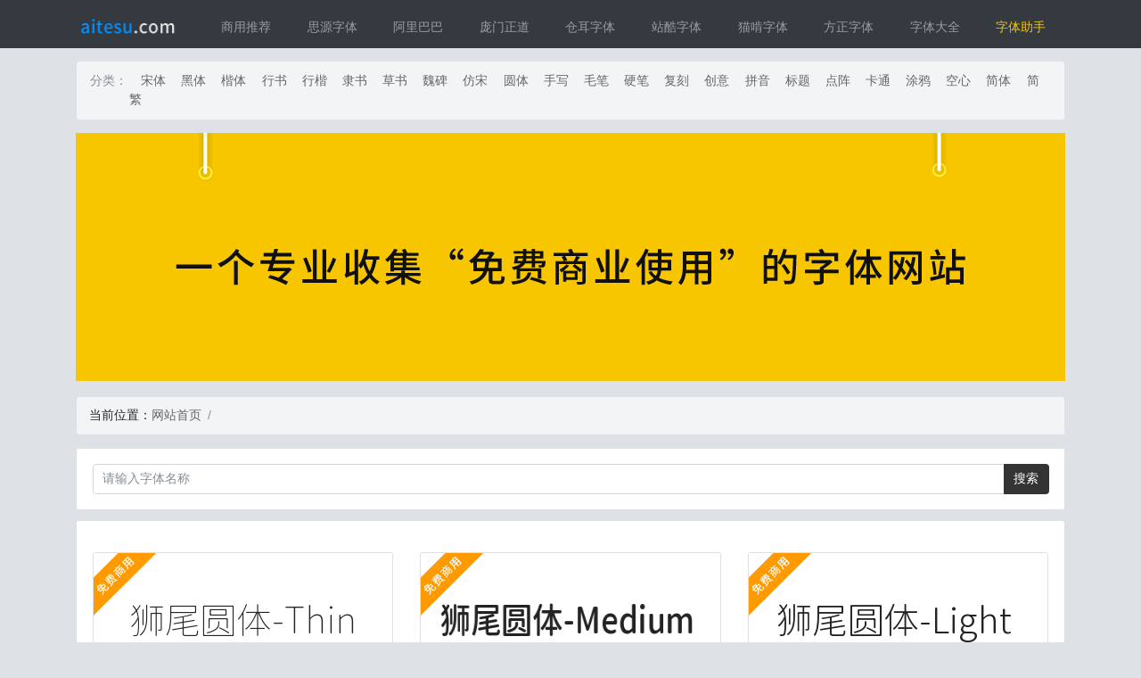

--- FILE ---
content_type: text/html; charset=utf-8
request_url: https://www.aitesu.com/tag/swei.html
body_size: 6231
content:
<!DOCTYPE html>
<html lang="zh-cn">
<head>
    <meta charset="utf-8">
    <meta name="viewport" content="width=device-width, initial-scale=1">
    <meta name="applicable-device" content="pc,mobile">
    <meta name="renderer" content="webkit">
    <meta http-equiv="X-UA-Compatible" content="IE=Edge,chrome=1">
    <title>Swei字体免费下载_商用免费字体_爱特苏字体网</title>
    <meta content="Swei,Swei字体" name="keywords" />
    <meta content="Swei字体下载，Swei相关字体大全在线分享_爱特苏字体网" name="description" />
    <link rel="stylesheet" href="/skin/css/bootstrap1.css">
    <link rel="stylesheet" href="/skin/css/bootstrap-bbs.css">
    <link rel="stylesheet" href="/skin/css/style.css">
</head>
<body>
        <header class="navbar navbar-expand-lg navbar-dark bg-dark" id="header">
        <div class="container">
            <a class="navbar-brand text-truncate" href="/" title="字体网">
                <img src="/static/assets/logo-web.png" class="logo-2" alt="字体网">
            </a>
            <button class="navbar-toggler" type="button" data-toggle="collapse" data-target="#nav" aria-controls="navbar_collapse" aria-expanded="false" aria-label="展开菜单">
                <span class="navbar-toggler-icon"></span>
            </button>
            <div class="collapse navbar-collapse" id="nav">
                <ul class="navbar-nav mr-auto">
                                       <li class="nav-item">
                        <a class="nav-link" href="/list-mianfeiziti.html" target="_blank" title="商用推荐"><i class="icon-circle-o d-md-none"></i> 商用推荐</a>
                    </li>
                                        <li class="nav-item">
                        <a class="nav-link" href="/tag/siyuan.html" target="_blank" title="思源字体"><i class="icon-circle-o d-md-none"></i> 思源字体</a>
                    </li>
                                        <li class="nav-item">
                        <a class="nav-link" href="/tag/alibaba.html" target="_blank" title="阿里巴巴"><i class="icon-circle-o d-md-none"></i> 阿里巴巴</a>
                    </li>
                                        <li class="nav-item">
                        <a class="nav-link" href="/tag/pangmenzhengdao.html" target="_blank" title="庞门正道"><i class="icon-circle-o d-md-none"></i> 庞门正道</a>
                    </li>
                                        <li class="nav-item">
                        <a class="nav-link" href="/tag/canger.html" target="_blank" title="仓耳字体"><i class="icon-circle-o d-md-none"></i> 仓耳字体</a>
                    </li>
                                        <li class="nav-item">
                        <a class="nav-link" href="/tag/zhanku.html" target="_blank" title="站酷字体"><i class="icon-circle-o d-md-none"></i> 站酷字体</a>
                    </li>
                                        <li class="nav-item">
                        <a class="nav-link" href="/tag/maoken.html" target="_blank" title="猫啃字体"><i class="icon-circle-o d-md-none"></i> 猫啃字体</a>
                    </li>
                                        <li class="nav-item">
                        <a class="nav-link" href="/tag/fangzheng.html" target="_blank" title="方正字体"><i class="icon-circle-o d-md-none"></i> 方正字体</a>
                    </li>
                                        <li class="nav-item">
                        <a class="nav-link" href="/search/news/page-1.html" target="_blank" title="字体大全"><i class="icon-circle-o d-md-none"></i> 字体大全</a>
                    </li>
                                        <li class="nav-item">
                        <a  style="color: #f7c601;" class="nav-link" href="https://ifonts.com/promotion/index2?from=zku" target="_blank" title="字体助手"><i class="icon-circle-o d-md-none"></i>字体助手</a>
                    </li>
                </ul>
            </div>
        </div>
    </header>    <main id="body">
        <div class="container">
             <table class="breadcrumb d-none d-md-flex">
                        <tr>
                            <td class="text-muted text-nowrap" align="right" valign="top" style="font-size: 1rem;">
                                分类：
                            </td>
                            <td>
                                <a style="margin-left: 0.94rem;" href="/tag/songti.html" target="_blank" title="宋体">宋体</a>
                                <a style="margin-left: 0.94rem;" href="/tag/heiti.html" target="_blank" title="黑体">黑体</a>
                                <a style="margin-left: 0.94rem;" href="/tag/kaiti.html" target="_blank" title="楷体">楷体</a>
                                <a style="margin-left: 0.94rem;" href="/tag/xingshu.html" target="_blank" title="行书">行书</a>
                                <a style="margin-left: 0.94rem;" href="/tag/xingkai.html" target="_blank" title="行楷">行楷</a>
                                <a style="margin-left: 0.94rem;" href="/tag/lishu.html" target="_blank" title="隶书">隶书</a>
                                <a style="margin-left: 0.94rem;" href="/tag/caoshu.html" target="_blank" title="草书">草书</a>
                                <a style="margin-left: 0.94rem;" href="/tag/weibei.html" target="_blank" title="魏碑">魏碑</a>
                                <a style="margin-left: 0.94rem;" href="/tag/fangsong.html" target="_blank" title="仿宋">仿宋</a>
                                <a style="margin-left: 0.94rem;" href="/tag/yuanti.html" target="_blank" title="圆体">圆体</a>
                                <a style="margin-left: 0.94rem;" href="/tag/shouxie.html" target="_blank" title="手写">手写</a>
                                <a style="margin-left: 0.94rem;" href="/tag/maobi.html" target="_blank" title="毛笔">毛笔</a>
                                <a style="margin-left: 0.94rem;" href="/tag/yingbi.html" target="_blank" title="硬笔">硬笔</a>
                                <a style="margin-left: 0.94rem;" href="/tag/fuke.html" target="_blank" title="复刻">复刻</a>
                                <a style="margin-left: 0.94rem;" href="/tag/chuangyi.html" target="_blank" title="创意">创意</a>
                                <a style="margin-left: 0.94rem;" href="/tag/pinyin.html" target="_blank" title="拼音">拼音</a>
                                <a style="margin-left: 0.94rem;" href="/tag/biaoti.html" target="_blank" title="标题">标题</a>
                                <a style="margin-left: 0.94rem;" href="/tag/dianzhen.html" target="_blank" title="点阵">点阵</a>
                                <a style="margin-left: 0.94rem;" href="/tag/katong.html" target="_blank" title="卡通">卡通</a>
                                <a style="margin-left: 0.94rem;" href="/tag/tuya.html" target="_blank" title="涂鸦">涂鸦</a>
                                <a style="margin-left: 0.94rem;" href="/tag/kongxin.html" target="_blank" title="空心">空心</a>
                                <a style="margin-left: 0.94rem;" href="/tag/jianti.html" target="_blank" title="简体">简体</a>
                                <a style="margin-left: 0.94rem;" href="/tag/jianfan.html" target="_blank" title="简繁">简繁</a>
                            </td>
                        </tr>
                    </table>
            <div class="row">
                <div class="col-lg-12 main">
                    <!--面包屑导航-->
                    <div><a href="/" title="免费字体"><img src="/skin/picture/免费字体.png" alt="免费字体" style="width: 100%;margin-bottom:10px;"></a></div>
                      <ol class="breadcrumb d-none d-md-flex">
                        当前位置：
                        <li class="breadcrumb-item">    <a href="https://www.aitesu.com/">网站首页</a> </li>  <li class="breadcrumb-item active"> <a href="/search/news/keyword--catid-1.html"></a></li>
                    </ol>
                    <!--搜索开始-->
                    <div class="card">
                        <div class="card-body">

                             <form action="https://www.aitesu.com/index.php" id="form" method="get">
                                <input type="hidden" name="s" value="news">
                                <input type="hidden" name="c" value="search">
                                <div class="input-group mb-3">
                                    <input type="text" class="form-control" placeholder="请输入字体名称" name="keyword" value="">
                                    <div class="input-group-append">
                                        <button class="btn btn-primary" type="submit" id="submit">搜索</button>
                                    </div>
                                </div>
                            </form>
                        </div>
                    </div>
                    <!--搜索结束-->
                    <div class="card card-threadlist">
                        <!--最新/排序-->
                        <div class="card-body">
                            <ul class="list-unstyled threadlist mb-0">
                                <div class="tiwulist-img row">
                                                                 <div class="col-xl-4 col-md-4 col-sm-6 col-xs-6 " data-href="/show-4518.html" data-tid="4518">
                                        <div class="card forum-card">
                                            <a href="/show-4518.html" target="_blank" rel="noopener noreferrer">
                                                <img class="card-img-top sky_adipoli" alt="狮尾圆体SC-Thin" title="狮尾圆体SC-Thin" src="/uploadfile/font/20231225/550ef84e766cac6_thumb.png" height="160">
                                            </a>
                             <div class="span1sp"></div>                                             <div class="card-block">
                                                <p class="subject font-weight-bold">
                                                     <i class="icon-top-3"></i>
                                                    <a href="/show-4518.html" target="_blank" rel="noopener noreferrer">狮尾圆体SC-Thin</a>
                                                                                           <a href="/tag/ttf.html" class="badge badge-pill badge-secondary">ttf</a>
                                                                                <a href="/tag/thin.html" class="badge badge-pill badge-secondary">Thin</a>
                                                                                <a href="/tag/yuanti.html" class="badge badge-pill badge-secondary">圆体</a>
                                                                                <a href="/tag/swei.html" class="badge badge-pill badge-secondary">Swei</a>
                                                                                <a href="/tag/shiwei.html" class="badge badge-pill badge-secondary">狮尾</a>
                                                                                <a href="/tag/jianfan.html" class="badge badge-pill badge-secondary">简繁</a>
                                                                                        </p>
                                            </div>
                                        </div>
                                    </div>
                                                              <div class="col-xl-4 col-md-4 col-sm-6 col-xs-6 " data-href="/show-4517.html" data-tid="4517">
                                        <div class="card forum-card">
                                            <a href="/show-4517.html" target="_blank" rel="noopener noreferrer">
                                                <img class="card-img-top sky_adipoli" alt="狮尾圆体SC-Medium" title="狮尾圆体SC-Medium" src="/uploadfile/font/20231225/a40055dde801_thumb.png" height="160">
                                            </a>
                             <div class="span1sp"></div>                                             <div class="card-block">
                                                <p class="subject font-weight-bold">
                                                     <i class="icon-top-3"></i>
                                                    <a href="/show-4517.html" target="_blank" rel="noopener noreferrer">狮尾圆体SC-Medium</a>
                                                                                           <a href="/tag/ttf.html" class="badge badge-pill badge-secondary">ttf</a>
                                                                                <a href="/tag/medium.html" class="badge badge-pill badge-secondary">Medium</a>
                                                                                <a href="/tag/yuanti.html" class="badge badge-pill badge-secondary">圆体</a>
                                                                                <a href="/tag/swei.html" class="badge badge-pill badge-secondary">Swei</a>
                                                                                <a href="/tag/shiwei.html" class="badge badge-pill badge-secondary">狮尾</a>
                                                                                <a href="/tag/jianfan.html" class="badge badge-pill badge-secondary">简繁</a>
                                                                                        </p>
                                            </div>
                                        </div>
                                    </div>
                                                              <div class="col-xl-4 col-md-4 col-sm-6 col-xs-6 " data-href="/show-4516.html" data-tid="4516">
                                        <div class="card forum-card">
                                            <a href="/show-4516.html" target="_blank" rel="noopener noreferrer">
                                                <img class="card-img-top sky_adipoli" alt="狮尾圆体SC-Light" title="狮尾圆体SC-Light" src="/uploadfile/font/20231225/7f50eb91b790550_thumb.png" height="160">
                                            </a>
                             <div class="span1sp"></div>                                             <div class="card-block">
                                                <p class="subject font-weight-bold">
                                                     <i class="icon-top-3"></i>
                                                    <a href="/show-4516.html" target="_blank" rel="noopener noreferrer">狮尾圆体SC-Light</a>
                                                                                           <a href="/tag/ttf.html" class="badge badge-pill badge-secondary">ttf</a>
                                                                                <a href="/tag/light.html" class="badge badge-pill badge-secondary">Light</a>
                                                                                <a href="/tag/yuanti.html" class="badge badge-pill badge-secondary">圆体</a>
                                                                                <a href="/tag/swei.html" class="badge badge-pill badge-secondary">Swei</a>
                                                                                <a href="/tag/shiwei.html" class="badge badge-pill badge-secondary">狮尾</a>
                                                                                <a href="/tag/jianfan.html" class="badge badge-pill badge-secondary">简繁</a>
                                                                                        </p>
                                            </div>
                                        </div>
                                    </div>
                                                              <div class="col-xl-4 col-md-4 col-sm-6 col-xs-6 " data-href="/show-4515.html" data-tid="4515">
                                        <div class="card forum-card">
                                            <a href="/show-4515.html" target="_blank" rel="noopener noreferrer">
                                                <img class="card-img-top sky_adipoli" alt="狮尾圆体SC-DemiLight" title="狮尾圆体SC-DemiLight" src="/uploadfile/font/20231225/1b6c9948074de76_thumb.png" height="160">
                                            </a>
                             <div class="span1sp"></div>                                             <div class="card-block">
                                                <p class="subject font-weight-bold">
                                                     <i class="icon-top-3"></i>
                                                    <a href="/show-4515.html" target="_blank" rel="noopener noreferrer">狮尾圆体SC-DemiLight</a>
                                                                                           <a href="/tag/ttf.html" class="badge badge-pill badge-secondary">ttf</a>
                                                                                <a href="/tag/demilight.html" class="badge badge-pill badge-secondary">DemiLight</a>
                                                                                <a href="/tag/yuanti.html" class="badge badge-pill badge-secondary">圆体</a>
                                                                                <a href="/tag/swei.html" class="badge badge-pill badge-secondary">Swei</a>
                                                                                <a href="/tag/shiwei.html" class="badge badge-pill badge-secondary">狮尾</a>
                                                                                <a href="/tag/jianfan.html" class="badge badge-pill badge-secondary">简繁</a>
                                                                                        </p>
                                            </div>
                                        </div>
                                    </div>
                                                              <div class="col-xl-4 col-md-4 col-sm-6 col-xs-6 " data-href="/show-4514.html" data-tid="4514">
                                        <div class="card forum-card">
                                            <a href="/show-4514.html" target="_blank" rel="noopener noreferrer">
                                                <img class="card-img-top sky_adipoli" alt="狮尾圆体SC-Bold" title="狮尾圆体SC-Bold" src="/uploadfile/font/20231225/ff16cd4c35c1382_thumb.png" height="160">
                                            </a>
                             <div class="span1sp"></div>                                             <div class="card-block">
                                                <p class="subject font-weight-bold">
                                                     <i class="icon-top-3"></i>
                                                    <a href="/show-4514.html" target="_blank" rel="noopener noreferrer">狮尾圆体SC-Bold</a>
                                                                                           <a href="/tag/ttf.html" class="badge badge-pill badge-secondary">ttf</a>
                                                                                <a href="/tag/bold.html" class="badge badge-pill badge-secondary">Bold</a>
                                                                                <a href="/tag/yuanti.html" class="badge badge-pill badge-secondary">圆体</a>
                                                                                <a href="/tag/swei.html" class="badge badge-pill badge-secondary">Swei</a>
                                                                                <a href="/tag/shiwei.html" class="badge badge-pill badge-secondary">狮尾</a>
                                                                                <a href="/tag/jianfan.html" class="badge badge-pill badge-secondary">简繁</a>
                                                                                        </p>
                                            </div>
                                        </div>
                                    </div>
                                                              <div class="col-xl-4 col-md-4 col-sm-6 col-xs-6 " data-href="/show-4513.html" data-tid="4513">
                                        <div class="card forum-card">
                                            <a href="/show-4513.html" target="_blank" rel="noopener noreferrer">
                                                <img class="card-img-top sky_adipoli" alt="狮尾圆体SC-Black" title="狮尾圆体SC-Black" src="/uploadfile/font/20231225/3136ce8c652d_thumb.png" height="160">
                                            </a>
                             <div class="span1sp"></div>                                             <div class="card-block">
                                                <p class="subject font-weight-bold">
                                                     <i class="icon-top-3"></i>
                                                    <a href="/show-4513.html" target="_blank" rel="noopener noreferrer">狮尾圆体SC-Black</a>
                                                                                           <a href="/tag/ttf.html" class="badge badge-pill badge-secondary">ttf</a>
                                                                                <a href="/tag/black.html" class="badge badge-pill badge-secondary">Black</a>
                                                                                <a href="/tag/yuanti.html" class="badge badge-pill badge-secondary">圆体</a>
                                                                                <a href="/tag/swei.html" class="badge badge-pill badge-secondary">Swei</a>
                                                                                <a href="/tag/shiwei.html" class="badge badge-pill badge-secondary">狮尾</a>
                                                                                <a href="/tag/jianfan.html" class="badge badge-pill badge-secondary">简繁</a>
                                                                                        </p>
                                            </div>
                                        </div>
                                    </div>
                                                              <div class="col-xl-4 col-md-4 col-sm-6 col-xs-6 " data-href="/show-4512.html" data-tid="4512">
                                        <div class="card forum-card">
                                            <a href="/show-4512.html" target="_blank" rel="noopener noreferrer">
                                                <img class="card-img-top sky_adipoli" alt="狮尾圆体" title="狮尾圆体" src="/uploadfile/font/20231225/8d75cbe80c971a_thumb.png" height="160">
                                            </a>
                             <div class="spansp"></div>
                                             <div class="card-block">
                                                <p class="subject font-weight-bold">
                                                     <i class="icon-top-3"></i>
                                                    <a href="/show-4512.html" target="_blank" rel="noopener noreferrer">狮尾圆体</a>
                                                                                           <a href="/tag/ttf.html" class="badge badge-pill badge-secondary">ttf</a>
                                                                                <a href="/tag/regular.html" class="badge badge-pill badge-secondary">Regular</a>
                                                                                <a href="/tag/yuanti.html" class="badge badge-pill badge-secondary">圆体</a>
                                                                                <a href="/tag/swei.html" class="badge badge-pill badge-secondary">Swei</a>
                                                                                <a href="/tag/shiwei.html" class="badge badge-pill badge-secondary">狮尾</a>
                                                                                <a href="/tag/jianfan.html" class="badge badge-pill badge-secondary">简繁</a>
                                                                                        </p>
                                            </div>
                                        </div>
                                    </div>
                                                              <div class="col-xl-4 col-md-4 col-sm-6 col-xs-6 " data-href="/show-4511.html" data-tid="4511">
                                        <div class="card forum-card">
                                            <a href="/show-4511.html" target="_blank" rel="noopener noreferrer">
                                                <img class="card-img-top sky_adipoli" alt="狮尾咏腿黑体SC-Thin" title="狮尾咏腿黑体SC-Thin" src="/uploadfile/font/20231225/f9c3cf5fa1be8dc_thumb.png" height="160">
                                            </a>
                             <div class="span1sp"></div>                                             <div class="card-block">
                                                <p class="subject font-weight-bold">
                                                     <i class="icon-top-3"></i>
                                                    <a href="/show-4511.html" target="_blank" rel="noopener noreferrer">狮尾咏腿黑体SC-Thin</a>
                                                                                           <a href="/tag/ttf.html" class="badge badge-pill badge-secondary">ttf</a>
                                                                                <a href="/tag/thin.html" class="badge badge-pill badge-secondary">Thin</a>
                                                                                <a href="/tag/shiwei.html" class="badge badge-pill badge-secondary">狮尾</a>
                                                                                <a href="/tag/yuanti.html" class="badge badge-pill badge-secondary">圆体</a>
                                                                                <a href="/tag/jianfan.html" class="badge badge-pill badge-secondary">简繁</a>
                                                                                <a href="/tag/swei.html" class="badge badge-pill badge-secondary">Swei</a>
                                                                                <a href="/tag/yongtui.html" class="badge badge-pill badge-secondary">咏腿</a>
                                                                                <a href="/tag/heiti.html" class="badge badge-pill badge-secondary">黑体</a>
                                                                                        </p>
                                            </div>
                                        </div>
                                    </div>
                                                              <div class="col-xl-4 col-md-4 col-sm-6 col-xs-6 " data-href="/show-4510.html" data-tid="4510">
                                        <div class="card forum-card">
                                            <a href="/show-4510.html" target="_blank" rel="noopener noreferrer">
                                                <img class="card-img-top sky_adipoli" alt="狮尾咏腿黑体SC-Medium" title="狮尾咏腿黑体SC-Medium" src="/uploadfile/font/20231225/f213b38d24081b3_thumb.png" height="160">
                                            </a>
                             <div class="span1sp"></div>                                             <div class="card-block">
                                                <p class="subject font-weight-bold">
                                                     <i class="icon-top-3"></i>
                                                    <a href="/show-4510.html" target="_blank" rel="noopener noreferrer">狮尾咏腿黑体SC-Medium</a>
                                                                                           <a href="/tag/ttf.html" class="badge badge-pill badge-secondary">ttf</a>
                                                                                <a href="/tag/medium.html" class="badge badge-pill badge-secondary">Medium</a>
                                                                                <a href="/tag/shiwei.html" class="badge badge-pill badge-secondary">狮尾</a>
                                                                                <a href="/tag/yuanti.html" class="badge badge-pill badge-secondary">圆体</a>
                                                                                <a href="/tag/swei.html" class="badge badge-pill badge-secondary">Swei</a>
                                                                                <a href="/tag/jianfan.html" class="badge badge-pill badge-secondary">简繁</a>
                                                                                <a href="/tag/yongtui.html" class="badge badge-pill badge-secondary">咏腿</a>
                                                                                <a href="/tag/heiti.html" class="badge badge-pill badge-secondary">黑体</a>
                                                                                        </p>
                                            </div>
                                        </div>
                                    </div>
                                                              <div class="col-xl-4 col-md-4 col-sm-6 col-xs-6 " data-href="/show-4509.html" data-tid="4509">
                                        <div class="card forum-card">
                                            <a href="/show-4509.html" target="_blank" rel="noopener noreferrer">
                                                <img class="card-img-top sky_adipoli" alt="狮尾咏腿黑体SC-Light" title="狮尾咏腿黑体SC-Light" src="/uploadfile/font/20231225/7e182da93c3a0ab_thumb.png" height="160">
                                            </a>
                             <div class="span1sp"></div>                                             <div class="card-block">
                                                <p class="subject font-weight-bold">
                                                     <i class="icon-top-3"></i>
                                                    <a href="/show-4509.html" target="_blank" rel="noopener noreferrer">狮尾咏腿黑体SC-Light</a>
                                                                                           <a href="/tag/ttf.html" class="badge badge-pill badge-secondary">ttf</a>
                                                                                <a href="/tag/light.html" class="badge badge-pill badge-secondary">Light</a>
                                                                                <a href="/tag/shiwei.html" class="badge badge-pill badge-secondary">狮尾</a>
                                                                                <a href="/tag/yuanti.html" class="badge badge-pill badge-secondary">圆体</a>
                                                                                <a href="/tag/jianfan.html" class="badge badge-pill badge-secondary">简繁</a>
                                                                                <a href="/tag/yongtui.html" class="badge badge-pill badge-secondary">咏腿</a>
                                                                                <a href="/tag/swei.html" class="badge badge-pill badge-secondary">Swei</a>
                                                                                <a href="/tag/heiti.html" class="badge badge-pill badge-secondary">黑体</a>
                                                                                        </p>
                                            </div>
                                        </div>
                                    </div>
                                                              <div class="col-xl-4 col-md-4 col-sm-6 col-xs-6 " data-href="/show-4508.html" data-tid="4508">
                                        <div class="card forum-card">
                                            <a href="/show-4508.html" target="_blank" rel="noopener noreferrer">
                                                <img class="card-img-top sky_adipoli" alt="狮尾咏腿黑体SC-DemiLight" title="狮尾咏腿黑体SC-DemiLight" src="/uploadfile/font/20231225/cac14edfd646984_thumb.png" height="160">
                                            </a>
                             <div class="span1sp"></div>                                             <div class="card-block">
                                                <p class="subject font-weight-bold">
                                                     <i class="icon-top-3"></i>
                                                    <a href="/show-4508.html" target="_blank" rel="noopener noreferrer">狮尾咏腿黑体SC-DemiLight</a>
                                                                                           <a href="/tag/ttf.html" class="badge badge-pill badge-secondary">ttf</a>
                                                                                <a href="/tag/demilight.html" class="badge badge-pill badge-secondary">DemiLight</a>
                                                                                <a href="/tag/shiwei.html" class="badge badge-pill badge-secondary">狮尾</a>
                                                                                <a href="/tag/swei.html" class="badge badge-pill badge-secondary">Swei</a>
                                                                                <a href="/tag/yuanti.html" class="badge badge-pill badge-secondary">圆体</a>
                                                                                <a href="/tag/jianfan.html" class="badge badge-pill badge-secondary">简繁</a>
                                                                                <a href="/tag/yongtui.html" class="badge badge-pill badge-secondary">咏腿</a>
                                                                                <a href="/tag/heiti.html" class="badge badge-pill badge-secondary">黑体</a>
                                                                                        </p>
                                            </div>
                                        </div>
                                    </div>
                                                              <div class="col-xl-4 col-md-4 col-sm-6 col-xs-6 " data-href="/show-4507.html" data-tid="4507">
                                        <div class="card forum-card">
                                            <a href="/show-4507.html" target="_blank" rel="noopener noreferrer">
                                                <img class="card-img-top sky_adipoli" alt="狮尾咏腿黑体SC-Bold" title="狮尾咏腿黑体SC-Bold" src="/uploadfile/font/20231225/171c8b85373e4_thumb.png" height="160">
                                            </a>
                             <div class="span1sp"></div>                                             <div class="card-block">
                                                <p class="subject font-weight-bold">
                                                     <i class="icon-top-3"></i>
                                                    <a href="/show-4507.html" target="_blank" rel="noopener noreferrer">狮尾咏腿黑体SC-Bold</a>
                                                                                           <a href="/tag/ttf.html" class="badge badge-pill badge-secondary">ttf</a>
                                                                                <a href="/tag/bold.html" class="badge badge-pill badge-secondary">Bold</a>
                                                                                <a href="/tag/shiwei.html" class="badge badge-pill badge-secondary">狮尾</a>
                                                                                <a href="/tag/swei.html" class="badge badge-pill badge-secondary">Swei</a>
                                                                                <a href="/tag/yuanti.html" class="badge badge-pill badge-secondary">圆体</a>
                                                                                <a href="/tag/jianfan.html" class="badge badge-pill badge-secondary">简繁</a>
                                                                                <a href="/tag/yongtui.html" class="badge badge-pill badge-secondary">咏腿</a>
                                                                                <a href="/tag/heiti.html" class="badge badge-pill badge-secondary">黑体</a>
                                                                                        </p>
                                            </div>
                                        </div>
                                    </div>
                                                              <div class="col-xl-4 col-md-4 col-sm-6 col-xs-6 " data-href="/show-4506.html" data-tid="4506">
                                        <div class="card forum-card">
                                            <a href="/show-4506.html" target="_blank" rel="noopener noreferrer">
                                                <img class="card-img-top sky_adipoli" alt="狮尾咏腿黑体SC-Black" title="狮尾咏腿黑体SC-Black" src="/uploadfile/font/20231225/344f58e0695fae6_thumb.png" height="160">
                                            </a>
                             <div class="span1sp"></div>                                             <div class="card-block">
                                                <p class="subject font-weight-bold">
                                                     <i class="icon-top-3"></i>
                                                    <a href="/show-4506.html" target="_blank" rel="noopener noreferrer">狮尾咏腿黑体SC-Black</a>
                                                                                           <a href="/tag/ttf.html" class="badge badge-pill badge-secondary">ttf</a>
                                                                                <a href="/tag/black.html" class="badge badge-pill badge-secondary">Black</a>
                                                                                <a href="/tag/shiwei.html" class="badge badge-pill badge-secondary">狮尾</a>
                                                                                <a href="/tag/yuanti.html" class="badge badge-pill badge-secondary">圆体</a>
                                                                                <a href="/tag/swei.html" class="badge badge-pill badge-secondary">Swei</a>
                                                                                <a href="/tag/jianfan.html" class="badge badge-pill badge-secondary">简繁</a>
                                                                                <a href="/tag/yongtui.html" class="badge badge-pill badge-secondary">咏腿</a>
                                                                                <a href="/tag/heiti.html" class="badge badge-pill badge-secondary">黑体</a>
                                                                                        </p>
                                            </div>
                                        </div>
                                    </div>
                                                              <div class="col-xl-4 col-md-4 col-sm-6 col-xs-6 " data-href="/show-4505.html" data-tid="4505">
                                        <div class="card forum-card">
                                            <a href="/show-4505.html" target="_blank" rel="noopener noreferrer">
                                                <img class="card-img-top sky_adipoli" alt="狮尾咏腿黑体" title="狮尾咏腿黑体" src="/uploadfile/font/20231225/d65bc116c0fdf2_thumb.png" height="160">
                                            </a>
                             <div class="spansp"></div>
                                             <div class="card-block">
                                                <p class="subject font-weight-bold">
                                                     <i class="icon-top-3"></i>
                                                    <a href="/show-4505.html" target="_blank" rel="noopener noreferrer">狮尾咏腿黑体</a>
                                                                                           <a href="/tag/ttf.html" class="badge badge-pill badge-secondary">ttf</a>
                                                                                <a href="/tag/regular.html" class="badge badge-pill badge-secondary">Regular</a>
                                                                                <a href="/tag/shiwei.html" class="badge badge-pill badge-secondary">狮尾</a>
                                                                                <a href="/tag/yuanti.html" class="badge badge-pill badge-secondary">圆体</a>
                                                                                <a href="/tag/swei.html" class="badge badge-pill badge-secondary">Swei</a>
                                                                                <a href="/tag/jianfan.html" class="badge badge-pill badge-secondary">简繁</a>
                                                                                <a href="/tag/yongtui.html" class="badge badge-pill badge-secondary">咏腿</a>
                                                                                <a href="/tag/heiti.html" class="badge badge-pill badge-secondary">黑体</a>
                                                                                        </p>
                                            </div>
                                        </div>
                                    </div>
                                                              <div class="col-xl-4 col-md-4 col-sm-6 col-xs-6 " data-href="/show-4504.html" data-tid="4504">
                                        <div class="card forum-card">
                                            <a href="/show-4504.html" target="_blank" rel="noopener noreferrer">
                                                <img class="card-img-top sky_adipoli" alt="狮尾咏春黑体SC-Thin" title="狮尾咏春黑体SC-Thin" src="/uploadfile/font/20231225/e24f668e4f90794_thumb.png" height="160">
                                            </a>
                             <div class="span1sp"></div>                                             <div class="card-block">
                                                <p class="subject font-weight-bold">
                                                     <i class="icon-top-3"></i>
                                                    <a href="/show-4504.html" target="_blank" rel="noopener noreferrer">狮尾咏春黑体SC-Thin</a>
                                                                                           <a href="/tag/ttf.html" class="badge badge-pill badge-secondary">ttf</a>
                                                                                <a href="/tag/thin.html" class="badge badge-pill badge-secondary">Thin</a>
                                                                                <a href="/tag/shiwei.html" class="badge badge-pill badge-secondary">狮尾</a>
                                                                                <a href="/tag/yongchun.html" class="badge badge-pill badge-secondary">咏春</a>
                                                                                <a href="/tag/swei.html" class="badge badge-pill badge-secondary">Swei</a>
                                                                                <a href="/tag/heiti.html" class="badge badge-pill badge-secondary">黑体</a>
                                                                                <a href="/tag/yuanti.html" class="badge badge-pill badge-secondary">圆体</a>
                                                                                <a href="/tag/jianfan.html" class="badge badge-pill badge-secondary">简繁</a>
                                                                                        </p>
                                            </div>
                                        </div>
                                    </div>
                                                              <div class="col-xl-4 col-md-4 col-sm-6 col-xs-6 " data-href="/show-4503.html" data-tid="4503">
                                        <div class="card forum-card">
                                            <a href="/show-4503.html" target="_blank" rel="noopener noreferrer">
                                                <img class="card-img-top sky_adipoli" alt="狮尾咏春黑体SC-Medium" title="狮尾咏春黑体SC-Medium" src="/uploadfile/font/20231225/28c5ee80657f1d2_thumb.png" height="160">
                                            </a>
                             <div class="span1sp"></div>                                             <div class="card-block">
                                                <p class="subject font-weight-bold">
                                                     <i class="icon-top-3"></i>
                                                    <a href="/show-4503.html" target="_blank" rel="noopener noreferrer">狮尾咏春黑体SC-Medium</a>
                                                                                           <a href="/tag/ttf.html" class="badge badge-pill badge-secondary">ttf</a>
                                                                                <a href="/tag/medium.html" class="badge badge-pill badge-secondary">Medium</a>
                                                                                <a href="/tag/shiwei.html" class="badge badge-pill badge-secondary">狮尾</a>
                                                                                <a href="/tag/yongchun.html" class="badge badge-pill badge-secondary">咏春</a>
                                                                                <a href="/tag/swei.html" class="badge badge-pill badge-secondary">Swei</a>
                                                                                <a href="/tag/heiti.html" class="badge badge-pill badge-secondary">黑体</a>
                                                                                <a href="/tag/yuanti.html" class="badge badge-pill badge-secondary">圆体</a>
                                                                                <a href="/tag/jianfan.html" class="badge badge-pill badge-secondary">简繁</a>
                                                                                        </p>
                                            </div>
                                        </div>
                                    </div>
                                                              <div class="col-xl-4 col-md-4 col-sm-6 col-xs-6 " data-href="/show-4502.html" data-tid="4502">
                                        <div class="card forum-card">
                                            <a href="/show-4502.html" target="_blank" rel="noopener noreferrer">
                                                <img class="card-img-top sky_adipoli" alt="狮尾咏春黑体SC-Light" title="狮尾咏春黑体SC-Light" src="/uploadfile/font/20231225/8f17e2fbdee1893_thumb.png" height="160">
                                            </a>
                             <div class="span1sp"></div>                                             <div class="card-block">
                                                <p class="subject font-weight-bold">
                                                     <i class="icon-top-3"></i>
                                                    <a href="/show-4502.html" target="_blank" rel="noopener noreferrer">狮尾咏春黑体SC-Light</a>
                                                                                           <a href="/tag/ttf.html" class="badge badge-pill badge-secondary">ttf</a>
                                                                                <a href="/tag/light.html" class="badge badge-pill badge-secondary">Light</a>
                                                                                <a href="/tag/shiwei.html" class="badge badge-pill badge-secondary">狮尾</a>
                                                                                <a href="/tag/yongchun.html" class="badge badge-pill badge-secondary">咏春</a>
                                                                                <a href="/tag/swei.html" class="badge badge-pill badge-secondary">Swei</a>
                                                                                <a href="/tag/heiti.html" class="badge badge-pill badge-secondary">黑体</a>
                                                                                <a href="/tag/yuanti.html" class="badge badge-pill badge-secondary">圆体</a>
                                                                                <a href="/tag/jianfan.html" class="badge badge-pill badge-secondary">简繁</a>
                                                                                        </p>
                                            </div>
                                        </div>
                                    </div>
                                                              <div class="col-xl-4 col-md-4 col-sm-6 col-xs-6 " data-href="/show-4501.html" data-tid="4501">
                                        <div class="card forum-card">
                                            <a href="/show-4501.html" target="_blank" rel="noopener noreferrer">
                                                <img class="card-img-top sky_adipoli" alt="狮尾咏春黑体SC-DemiLight" title="狮尾咏春黑体SC-DemiLight" src="/uploadfile/font/20231225/46fe621b6206b5_thumb.png" height="160">
                                            </a>
                             <div class="span1sp"></div>                                             <div class="card-block">
                                                <p class="subject font-weight-bold">
                                                     <i class="icon-top-3"></i>
                                                    <a href="/show-4501.html" target="_blank" rel="noopener noreferrer">狮尾咏春黑体SC-DemiLight</a>
                                                                                           <a href="/tag/ttf.html" class="badge badge-pill badge-secondary">ttf</a>
                                                                                <a href="/tag/demilight.html" class="badge badge-pill badge-secondary">DemiLight</a>
                                                                                <a href="/tag/shiwei.html" class="badge badge-pill badge-secondary">狮尾</a>
                                                                                <a href="/tag/yongchun.html" class="badge badge-pill badge-secondary">咏春</a>
                                                                                <a href="/tag/swei.html" class="badge badge-pill badge-secondary">Swei</a>
                                                                                <a href="/tag/heiti.html" class="badge badge-pill badge-secondary">黑体</a>
                                                                                <a href="/tag/yuanti.html" class="badge badge-pill badge-secondary">圆体</a>
                                                                                <a href="/tag/jianfan.html" class="badge badge-pill badge-secondary">简繁</a>
                                                                                        </p>
                                            </div>
                                        </div>
                                    </div>
                                                              <div class="col-xl-4 col-md-4 col-sm-6 col-xs-6 " data-href="/show-4500.html" data-tid="4500">
                                        <div class="card forum-card">
                                            <a href="/show-4500.html" target="_blank" rel="noopener noreferrer">
                                                <img class="card-img-top sky_adipoli" alt="狮尾咏春黑体SC-Bold" title="狮尾咏春黑体SC-Bold" src="/uploadfile/font/20231225/6957bf43af1ec_thumb.png" height="160">
                                            </a>
                             <div class="span1sp"></div>                                             <div class="card-block">
                                                <p class="subject font-weight-bold">
                                                     <i class="icon-top-3"></i>
                                                    <a href="/show-4500.html" target="_blank" rel="noopener noreferrer">狮尾咏春黑体SC-Bold</a>
                                                                                           <a href="/tag/ttf.html" class="badge badge-pill badge-secondary">ttf</a>
                                                                                <a href="/tag/bold.html" class="badge badge-pill badge-secondary">Bold</a>
                                                                                <a href="/tag/shiwei.html" class="badge badge-pill badge-secondary">狮尾</a>
                                                                                <a href="/tag/yongchun.html" class="badge badge-pill badge-secondary">咏春</a>
                                                                                <a href="/tag/swei.html" class="badge badge-pill badge-secondary">Swei</a>
                                                                                <a href="/tag/heiti.html" class="badge badge-pill badge-secondary">黑体</a>
                                                                                <a href="/tag/yuanti.html" class="badge badge-pill badge-secondary">圆体</a>
                                                                                <a href="/tag/jianfan.html" class="badge badge-pill badge-secondary">简繁</a>
                                                                                        </p>
                                            </div>
                                        </div>
                                    </div>
                                                              <div class="col-xl-4 col-md-4 col-sm-6 col-xs-6 " data-href="/show-4499.html" data-tid="4499">
                                        <div class="card forum-card">
                                            <a href="/show-4499.html" target="_blank" rel="noopener noreferrer">
                                                <img class="card-img-top sky_adipoli" alt="狮尾咏春黑体SC-Black" title="狮尾咏春黑体SC-Black" src="/uploadfile/font/20231225/a645377d94c6d74_thumb.png" height="160">
                                            </a>
                             <div class="span1sp"></div>                                             <div class="card-block">
                                                <p class="subject font-weight-bold">
                                                     <i class="icon-top-3"></i>
                                                    <a href="/show-4499.html" target="_blank" rel="noopener noreferrer">狮尾咏春黑体SC-Black</a>
                                                                                           <a href="/tag/ttf.html" class="badge badge-pill badge-secondary">ttf</a>
                                                                                <a href="/tag/black.html" class="badge badge-pill badge-secondary">Black</a>
                                                                                <a href="/tag/shiwei.html" class="badge badge-pill badge-secondary">狮尾</a>
                                                                                <a href="/tag/yongchun.html" class="badge badge-pill badge-secondary">咏春</a>
                                                                                <a href="/tag/swei.html" class="badge badge-pill badge-secondary">Swei</a>
                                                                                <a href="/tag/heiti.html" class="badge badge-pill badge-secondary">黑体</a>
                                                                                <a href="/tag/yuanti.html" class="badge badge-pill badge-secondary">圆体</a>
                                                                                <a href="/tag/jianfan.html" class="badge badge-pill badge-secondary">简繁</a>
                                                                                        </p>
                                            </div>
                                        </div>
                                    </div>
                                                              <div class="col-xl-4 col-md-4 col-sm-6 col-xs-6 " data-href="/show-4498.html" data-tid="4498">
                                        <div class="card forum-card">
                                            <a href="/show-4498.html" target="_blank" rel="noopener noreferrer">
                                                <img class="card-img-top sky_adipoli" alt="狮尾咏春黑体" title="狮尾咏春黑体" src="/uploadfile/font/20231225/b74c47b136fb4f2_thumb.png" height="160">
                                            </a>
                             <div class="span1sp"></div>                                             <div class="card-block">
                                                <p class="subject font-weight-bold">
                                                     <i class="icon-top-3"></i>
                                                    <a href="/show-4498.html" target="_blank" rel="noopener noreferrer">狮尾咏春黑体</a>
                                                                                           <a href="/tag/ttf.html" class="badge badge-pill badge-secondary">ttf</a>
                                                                                <a href="/tag/regular.html" class="badge badge-pill badge-secondary">Regular</a>
                                                                                <a href="/tag/shiwei.html" class="badge badge-pill badge-secondary">狮尾</a>
                                                                                <a href="/tag/yongchun.html" class="badge badge-pill badge-secondary">咏春</a>
                                                                                <a href="/tag/swei.html" class="badge badge-pill badge-secondary">Swei</a>
                                                                                <a href="/tag/heiti.html" class="badge badge-pill badge-secondary">黑体</a>
                                                                                <a href="/tag/yuanti.html" class="badge badge-pill badge-secondary">圆体</a>
                                                                                <a href="/tag/jianfan.html" class="badge badge-pill badge-secondary">简繁</a>
                                                                                        </p>
                                            </div>
                                        </div>
                                    </div>
                                                              <div class="col-xl-4 col-md-4 col-sm-6 col-xs-6 " data-href="/show-4331.html" data-tid="4331">
                                        <div class="card forum-card">
                                            <a href="/show-4331.html" target="_blank" rel="noopener noreferrer">
                                                <img class="card-img-top sky_adipoli" alt="狮尾牙膏圆体-Thin" title="狮尾牙膏圆体-Thin" src="/uploadfile/font/20231222/54d2b104c28dd79_thumb.png" height="160">
                                            </a>
                             <div class="span1sp"></div>                                             <div class="card-block">
                                                <p class="subject font-weight-bold">
                                                     <i class="icon-top-3"></i>
                                                    <a href="/show-4331.html" target="_blank" rel="noopener noreferrer">狮尾牙膏圆体-Thin</a>
                                                                                           <a href="/tag/ttf.html" class="badge badge-pill badge-secondary">ttf</a>
                                                                                <a href="/tag/thin.html" class="badge badge-pill badge-secondary">Thin</a>
                                                                                <a href="/tag/jianfan.html" class="badge badge-pill badge-secondary">简繁</a>
                                                                                <a href="/tag/shiwei.html" class="badge badge-pill badge-secondary">狮尾</a>
                                                                                <a href="/tag/yagao.html" class="badge badge-pill badge-secondary">牙膏</a>
                                                                                <a href="/tag/yuanti.html" class="badge badge-pill badge-secondary">圆体</a>
                                                                                <a href="/tag/swei.html" class="badge badge-pill badge-secondary">Swei</a>
                                                                                        </p>
                                            </div>
                                        </div>
                                    </div>
                                                              <div class="col-xl-4 col-md-4 col-sm-6 col-xs-6 " data-href="/show-4330.html" data-tid="4330">
                                        <div class="card forum-card">
                                            <a href="/show-4330.html" target="_blank" rel="noopener noreferrer">
                                                <img class="card-img-top sky_adipoli" alt="狮尾牙膏圆体" title="狮尾牙膏圆体" src="/uploadfile/font/20231222/0af4041835a3983_thumb.png" height="160">
                                            </a>
                             <div class="spansp"></div>
                                             <div class="card-block">
                                                <p class="subject font-weight-bold">
                                                     <i class="icon-top-3"></i>
                                                    <a href="/show-4330.html" target="_blank" rel="noopener noreferrer">狮尾牙膏圆体</a>
                                                                                           <a href="/tag/ttf.html" class="badge badge-pill badge-secondary">ttf</a>
                                                                                <a href="/tag/regular.html" class="badge badge-pill badge-secondary">Regular</a>
                                                                                <a href="/tag/jianfan.html" class="badge badge-pill badge-secondary">简繁</a>
                                                                                <a href="/tag/shiwei.html" class="badge badge-pill badge-secondary">狮尾</a>
                                                                                <a href="/tag/yagao.html" class="badge badge-pill badge-secondary">牙膏</a>
                                                                                <a href="/tag/yuanti.html" class="badge badge-pill badge-secondary">圆体</a>
                                                                                <a href="/tag/swei.html" class="badge badge-pill badge-secondary">Swei</a>
                                                                                        </p>
                                            </div>
                                        </div>
                                    </div>
                                                              <div class="col-xl-4 col-md-4 col-sm-6 col-xs-6 " data-href="/show-4329.html" data-tid="4329">
                                        <div class="card forum-card">
                                            <a href="/show-4329.html" target="_blank" rel="noopener noreferrer">
                                                <img class="card-img-top sky_adipoli" alt="狮尾牙膏圆体-Medium" title="狮尾牙膏圆体-Medium" src="/uploadfile/font/20231222/d9267618ecf2782_thumb.png" height="160">
                                            </a>
                             <div class="span1sp"></div>                                             <div class="card-block">
                                                <p class="subject font-weight-bold">
                                                     <i class="icon-top-3"></i>
                                                    <a href="/show-4329.html" target="_blank" rel="noopener noreferrer">狮尾牙膏圆体-Medium</a>
                                                                                           <a href="/tag/ttf.html" class="badge badge-pill badge-secondary">ttf</a>
                                                                                <a href="/tag/medium.html" class="badge badge-pill badge-secondary">Medium</a>
                                                                                <a href="/tag/jianfan.html" class="badge badge-pill badge-secondary">简繁</a>
                                                                                <a href="/tag/shiwei.html" class="badge badge-pill badge-secondary">狮尾</a>
                                                                                <a href="/tag/yagao.html" class="badge badge-pill badge-secondary">牙膏</a>
                                                                                <a href="/tag/yuanti.html" class="badge badge-pill badge-secondary">圆体</a>
                                                                                <a href="/tag/swei.html" class="badge badge-pill badge-secondary">Swei</a>
                                                                                        </p>
                                            </div>
                                        </div>
                                    </div>
                                                              <div class="col-xl-4 col-md-4 col-sm-6 col-xs-6 " data-href="/show-4328.html" data-tid="4328">
                                        <div class="card forum-card">
                                            <a href="/show-4328.html" target="_blank" rel="noopener noreferrer">
                                                <img class="card-img-top sky_adipoli" alt="狮尾牙膏圆体-Light" title="狮尾牙膏圆体-Light" src="/uploadfile/font/20231222/9f798f8fbbb9e2_thumb.png" height="160">
                                            </a>
                             <div class="span1sp"></div>                                             <div class="card-block">
                                                <p class="subject font-weight-bold">
                                                     <i class="icon-top-3"></i>
                                                    <a href="/show-4328.html" target="_blank" rel="noopener noreferrer">狮尾牙膏圆体-Light</a>
                                                                                           <a href="/tag/ttf.html" class="badge badge-pill badge-secondary">ttf</a>
                                                                                <a href="/tag/light.html" class="badge badge-pill badge-secondary">Light</a>
                                                                                <a href="/tag/jianfan.html" class="badge badge-pill badge-secondary">简繁</a>
                                                                                <a href="/tag/shiwei.html" class="badge badge-pill badge-secondary">狮尾</a>
                                                                                <a href="/tag/yagao.html" class="badge badge-pill badge-secondary">牙膏</a>
                                                                                <a href="/tag/yuanti.html" class="badge badge-pill badge-secondary">圆体</a>
                                                                                <a href="/tag/swei.html" class="badge badge-pill badge-secondary">Swei</a>
                                                                                        </p>
                                            </div>
                                        </div>
                                    </div>
                                                              <div class="col-xl-4 col-md-4 col-sm-6 col-xs-6 " data-href="/show-4327.html" data-tid="4327">
                                        <div class="card forum-card">
                                            <a href="/show-4327.html" target="_blank" rel="noopener noreferrer">
                                                <img class="card-img-top sky_adipoli" alt="狮尾牙膏圆体-Demi-Light" title="狮尾牙膏圆体-Demi-Light" src="/uploadfile/font/20231222/5bf9c148cfb1869_thumb.png" height="160">
                                            </a>
                             <div class="span1sp"></div>                                             <div class="card-block">
                                                <p class="subject font-weight-bold">
                                                     <i class="icon-top-3"></i>
                                                    <a href="/show-4327.html" target="_blank" rel="noopener noreferrer">狮尾牙膏圆体-Demi-Light</a>
                                                                                           <a href="/tag/ttf.html" class="badge badge-pill badge-secondary">ttf</a>
                                                                                <a href="/tag/demi-light.html" class="badge badge-pill badge-secondary">Demi-Light</a>
                                                                                <a href="/tag/jianfan.html" class="badge badge-pill badge-secondary">简繁</a>
                                                                                <a href="/tag/shiwei.html" class="badge badge-pill badge-secondary">狮尾</a>
                                                                                <a href="/tag/yagao.html" class="badge badge-pill badge-secondary">牙膏</a>
                                                                                <a href="/tag/yuanti.html" class="badge badge-pill badge-secondary">圆体</a>
                                                                                <a href="/tag/swei.html" class="badge badge-pill badge-secondary">Swei</a>
                                                                                        </p>
                                            </div>
                                        </div>
                                    </div>
                                                              <div class="col-xl-4 col-md-4 col-sm-6 col-xs-6 " data-href="/show-4326.html" data-tid="4326">
                                        <div class="card forum-card">
                                            <a href="/show-4326.html" target="_blank" rel="noopener noreferrer">
                                                <img class="card-img-top sky_adipoli" alt="狮尾牙膏圆体-Bold" title="狮尾牙膏圆体-Bold" src="/uploadfile/font/20231222/f5a867243b29ccf_thumb.png" height="160">
                                            </a>
                             <div class="span1sp"></div>                                             <div class="card-block">
                                                <p class="subject font-weight-bold">
                                                     <i class="icon-top-3"></i>
                                                    <a href="/show-4326.html" target="_blank" rel="noopener noreferrer">狮尾牙膏圆体-Bold</a>
                                                                                           <a href="/tag/ttf.html" class="badge badge-pill badge-secondary">ttf</a>
                                                                                <a href="/tag/bold.html" class="badge badge-pill badge-secondary">Bold</a>
                                                                                <a href="/tag/jianfan.html" class="badge badge-pill badge-secondary">简繁</a>
                                                                                <a href="/tag/shiwei.html" class="badge badge-pill badge-secondary">狮尾</a>
                                                                                <a href="/tag/yagao.html" class="badge badge-pill badge-secondary">牙膏</a>
                                                                                <a href="/tag/yuanti.html" class="badge badge-pill badge-secondary">圆体</a>
                                                                                <a href="/tag/swei.html" class="badge badge-pill badge-secondary">Swei</a>
                                                                                        </p>
                                            </div>
                                        </div>
                                    </div>
                                                              <div class="col-xl-4 col-md-4 col-sm-6 col-xs-6 " data-href="/show-4325.html" data-tid="4325">
                                        <div class="card forum-card">
                                            <a href="/show-4325.html" target="_blank" rel="noopener noreferrer">
                                                <img class="card-img-top sky_adipoli" alt="狮尾牙膏圆体-Black" title="狮尾牙膏圆体-Black" src="/uploadfile/font/20231222/5ca2e3bdaf9f768_thumb.png" height="160">
                                            </a>
                             <div class="span1sp"></div>                                             <div class="card-block">
                                                <p class="subject font-weight-bold">
                                                     <i class="icon-top-3"></i>
                                                    <a href="/show-4325.html" target="_blank" rel="noopener noreferrer">狮尾牙膏圆体-Black</a>
                                                                                           <a href="/tag/ttf.html" class="badge badge-pill badge-secondary">ttf</a>
                                                                                <a href="/tag/black.html" class="badge badge-pill badge-secondary">Black</a>
                                                                                <a href="/tag/jianfan.html" class="badge badge-pill badge-secondary">简繁</a>
                                                                                <a href="/tag/shiwei.html" class="badge badge-pill badge-secondary">狮尾</a>
                                                                                <a href="/tag/yagao.html" class="badge badge-pill badge-secondary">牙膏</a>
                                                                                <a href="/tag/yuanti.html" class="badge badge-pill badge-secondary">圆体</a>
                                                                                <a href="/tag/swei.html" class="badge badge-pill badge-secondary">Swei</a>
                                                                                        </p>
                                            </div>
                                        </div>
                                    </div>
                                                            </div>
                            </ul>
                        </div>
                    </div>
                    <nav class="my-3">
                        <ul class="pagination justify-content-center flex-wrap">
                             <span class="pages">共28条</span><span aria-current="page" class="current">1</span>                        </ul>
                    </nav>
                </div>
                <!--右侧-->
            </div>
        </div>
    </main>
        <footer class="text-muted small bg-dark py-4 mt-3" id="footer">
        <div class="container">
            <div class="row">
                <div class="col">
                    <font style="color:#868e96;">©2023</font> <a href="https://www.aitesu.com/" style="color:#868e96;" title="免费字体下载">aitesu.com</a>
                </div>
                <div class="col text-right">
                    <a href="https://beian.miit.gov.cn/" style="color:#868e96;" target="_blank" rel="external nofollow">浙ICP备18003807号-1</a>
                </div>
            </div>
        </div>
    </footer>
    <script>
var _hmt = _hmt || [];
(function() {
  var hm = document.createElement("script");
  hm.src = "https://hm.baidu.com/hm.js?abbb1d8c8405bfb51c100f7674bc9e07";
  var s = document.getElementsByTagName("script")[0]; 
  s.parentNode.insertBefore(hm, s);
})();
</script>    <!--[if ltg IE 9]>
	<script>window.location = 'browser.htm';</script>
	<![endif]-->
    <script src="/skin/js/bbs.js"></script>
    <script src="/skin/js/jquery-3.1.0.js"></script>
    <script src="/skin/js/popper.js"></script>
    <script src="/skin/js/bootstrap.js"></script>
    <script src="/skin/js/xiuno.js"></script>
    <script src="/skin/js/bootstrap-plugin.js"></script>
    <script src="/skin/js/async.js"></script>
    <script src="/skin/js/form.js"></script>
    <script src="/skin/js/bbs1.js"></script>
    <div id="scroll_to_top" class="d-fixed" style="position: fixed; _position: absolute; bottom: 80px; right: 10px; width: 70px; height: 70px; display: none;">
    <a href="javascript:void(0);" style="width: 70px; height: 70px; display: inline-block; background: url(/skin/image/scroll_top.png) no-repeat; outline: none;" title="返回顶部"></a>
</div>
<script>
// 返回顶部
var jscroll_to_top = $('#scroll_to_top');
$(window).scroll(function() {
    if ($(window).scrollTop() >= 500) {
        jscroll_to_top.fadeIn(300);
    } else {
        jscroll_to_top.fadeOut(300);
    }
});
jscroll_to_top.on('click', function() {
    $('html,body').animate({ scrollTop: '0px' }, 100);
});
</script>
</body>
</html>

--- FILE ---
content_type: text/css
request_url: https://www.aitesu.com/skin/css/style.css
body_size: 1683
content:
.tiwulist-img .card {
    margin-bottom: 1rem;
}

.tiwulist-img .forum-card>a {
    width: 100%;
    display: block;
    background-color: white;
    text-align: center;
}

.tiwulist-img .card .card-block{
    border-top: 1px solid rgba(0, 0, 0, 0.125);
    padding: 0.25rem;
}

.tiwulist-img .card .card-block .subject {
    height: 1.8rem;
    margin-bottom: 0;
    font-size: 0.75rem;
    overflow: hidden;
    text-overflow: ellipsis;
}

.tiwulist-img .card .card-block .subject a{
    /*width: 100%;*/
    /*height: 1.875rem;*/
    /*line-height: 1.875rem;*/
     margin-top: 4px;  
     font-size: 0.9rem;
    /*overflow: hidden;*/
    /*text-overflow: ellipsis;*/
}

.tiwulist-img .card .card-block .card-text {
    font-size: 0.75rem;
    margin-bottom: 0.25rem;
}

.tiwulist-img .card .card-block .card-text span{
    color: #ababab;
    margin-left: .3rem!important;
}

.tiwulist-img .avatar-xs{
    width: 1.3rem;
    height: 1.3rem;
    border-radius: 1.3rem;
    margin-right: .3rem!important;
}
@media (max-width: 100%) {
    .tiwulist-img .forum-card img.card-img-top {
        height: 160px;
    }
}
@media (max-width: 380px) {
    .tiwulist-img .forum-card img.card-img-top {
        height: 160px;
    }
}
.tiwu_thumb_list .excerpt{
    padding: 20px;
    margin-bottom: 1px;
    border-bottom: 1px solid #eee;
}
.tiwu_thumb_list .excerpt-one {
    position: relative;
}
.tiwu_thumb_list .excerpt header {
    margin: 0 0 10px 0;
}
.tiwu_thumb_list .excerpt h2 {
    display: inline;
    font-size: 22px;
    margin: 0;
    font-weight: normal;
    position: relative;
    top: 1px;
    line-height: 25px;
}
.tiwu_thumb_list .excerpt h2 a {
    color: #444;
}
.tiwu_thumb_list .excerpt .text-muted {
    font-size: 12px;
}
.tiwu_thumb_list .excerpt header small .glyphicon {
    margin-right: 2px;
    font-size: 13px;
}
.tiwu_thumb_list .glyphicon {
    position: relative;
    top: 1px;
    display: inline-block;
    font-family: 'Glyphicons Halflings';
    font-style: normal;
    font-weight: normal;
    line-height: 1;
    -webkit-font-smoothing: antialiased;
    -moz-osx-font-smoothing: grayscale;
}
.tiwu_thumb_list .glyphicon-picture:before {
    content: "\e060";
}
.tiwu_thumb_list .text-muted {
    color: #999;
}
.tiwu_thumb_list .excerpt .text-muted {
    font-size: 12px;
}
.tiwu_thumb_list .excerpt p {
    margin-bottom: 0;
}
.tiwu_thumb_list .excerpt .focus {
    position: relative;
    margin: 10px -6px 0 0;
    overflow: hidden;
}

.tiwu_thumb_list .excerpt-one .focus {
    float: right;
    width: 25.3%;
    margin-top: -15px;
}

.tiwu_thumb_list .excerpt-one .focus .item {
    width: 100%;
}
.tiwu_thumb_list .thumbnail .item {
    display: block;
    float: left;
    width: 25%;
    margin-bottom: 6px;
}
.tiwu_thumb_list .thumb-span {
    position: relative;
    font-family: 'Glyphicons Halflings';
    overflow: hidden;
    margin-right: 6px;
    display: block;
}
.tiwu_thumb_list .focus .thumbnail .thumb {
    height: 132px;
}
.tiwu_thumb_list .thumbnail .thumb {
    max-width: 240px;
    width: 100%;
    max-height: 132px;
}
.tiwu_thumb_list .excerpt .note {
    color: #777;
    font-size: 14px;
    line-height: 22px;
    margin-bottom: 10px;
}
.tiwu_thumb_list .excerpt-one .note {
    margin-right: 25.3%;
}

.tiwu_thumb_list .excerpt-one .note {
    margin-top: 6px;
    padding-right: 15px;
    min-height: 66px;
}
.tiwu_thumb_list .excerpt .views > span, .excerpt .views > a {
    margin-right: 20px;
}
li.tiwu_thumb_list{
    border-bottom: 0;
    padding:0;
}
.tiwu_thumb_list .excerpt::after {
    content: ' ';
    clear: both;
    font-size: 0;
    display: inline-block;
}
@media (max-width: 1200px) {
    .tiwu_thumb_list .focus .thumbnail .thumb {
        height: 116px;
    }
}
@media (max-width: 1100px) {
    .tiwu_thumb_list .focus .thumbnail .thumb {
        height: 100px;
    }
}
@media (max-width: 1024px) {
    .tiwu_thumb_list .focus .thumbnail .thumb {
        height: 140px;
    }
}
@media (max-width: 879px) {
    .tiwu_thumb_list .focus .thumbnail .thumb {
        height: 120px;
    }
}
@media (max-width: 820px) {
    .tiwu_thumb_list .focus .thumbnail .thumb {
        height: 130px;
    }
}
@media (max-width: 767px) {
    .tiwu_thumb_list .focus .thumbnail .thumb {
        height: 106px;
    }
}
@media (max-width: 720px) {
    .tiwu_thumb_list .focus .thumbnail .thumb {
        height: 120px;
    }
}
@media (max-width: 670px) {
    .tiwu_thumb_list .focus .thumbnail .thumb {
        height: 105px;
    }
}
@media (max-width: 640px) {
    .tiwu_thumb_list .focus .thumbnail .thumb {
        height: 100px;
    }
}
@media (max-width: 590px) {
    .tiwu_thumb_list .focus .thumbnail .thumb {
        height: 90px;
    }
}
@media (max-width: 560px) {
    .tiwu_thumb_list .focus .thumbnail .thumb {
        height: 84px;
    }
}
@media (max-width: 520px) {
    .tiwu_thumb_list .focus .thumbnail .thumb {
        height: 78px;
    }
}
@media (max-width: 480px) {
    .tiwu_thumb_list .focus .thumbnail .thumb {
        height: 80px;
    }
}
@media (max-width: 450px) {
    .tiwu_thumb_list .focus .thumbnail .thumb {
        height: 75px;
    }
}
@media (max-width: 420px) {
    .tiwu_thumb_list .focus .thumbnail .thumb{
        height: 70px;
    }
}
@media (max-width: 380px) {
    .tiwu_thumb_list .focus .thumbnail .thumb{
        height: 60px;
    }
}
@media (max-width: 320px) {
    .tiwu_thumb_list .focus .thumbnail .thumb {
        height: 54px;
    }
}

@media (max-width: 480px){
    .tiwu_thumb_list .excerpt {
        padding: 10px 0;
        border-bottom: 1px solid #eee;
        width: 100%;
    }
    .tiwu_thumb_list .excerpt h2 {
        font-size: 16px;
        font-weight: bold;
    }
    .tiwu_thumb_list .excerpt header small {
        margin-left: 2px;
    }
    .tiwu_thumb_list .excerpt .time {
        display: none;
    }
    .tiwu_thumb_list .excerpt .focus {
        margin-right: -3px;
    }
    .tiwu_thumb_list .thumbnail .item {
        margin-bottom: 3px;
    }
    .tiwu_thumb_list .thumb-span {
        margin-right: 3px;
    }
    .tiwu_thumb_list .excerpt .note {
        display: none;
    }
    .tiwu_thumb_list .excerpt .views {
        padding-top: 5px;
    }
    .tiwu_thumb_list .excerpt-one header {
        margin-right: 26%;
        margin-bottom: 0;
    }
    .tiwu_thumb_list .excerpt-one .focus {
        float: none;
        position: absolute;
        right: 0;
        top: 12px;
        margin-top: 0;
    }
    .tiwu_thumb_list .excerpt-one .views {
        margin-right: 26%;
    }

}
@media (max-width: 380px){
    .tiwu_thumb_list .excerpt {
        padding: 8px 0;
    }
    .tiwu_thumb_list .excerpt header {
        margin-bottom: 5px;
    }
    .tiwu_thumb_list .excerpt h2 {
        font-size: 14px;
        line-height: 18px;
    }
    .tiwu_thumb_list .excerpt header small {
        display: none;
    }
    .tiwu_thumb_list .excerpt .focus {
        margin-right: -2px;
        margin-top: 4px;
    }
    .tiwu_thumb_list .thumbnail .item {
        margin-bottom: 2px;
    }
    .tiwu_thumb_list .thumb-span {
        margin-right: 2px;
    }
    .tiwu_thumb_list .excerpt-one {
        min-height: 90px;
    }
    .tiwu_thumb_list .excerpt-one h2 {
        height: 40px;
        overflow: hidden;
        display: block;
        margin-top: 4px;
    }
    .tiwu_thumb_list .excerpt-one .views {
        position: absolute;
        bottom: 10px;
        left: 0;
        right: 25%;
        margin-right: 0;
    }
}


table.nav_tag_list {margin-bottom: 0.2rem;}
table.nav_tag_list td {padding: 0.3rem;}
table.nav_tag_list td a{margin-right: 0.2rem;}
.nav_tag_list .active {font-weight: normal}
.tag_option {
        /*border: 1px solid #bbb;*/
        padding: 1px 5px; border-radius: 10px; text-decoration: none;
}
.tag_option:active, .tag_option.active {
        border: 1px solid #f7c601; background: #f7c601; color: #343a40; text-decoration: none;
}

section ul li{list-style: none}
table.nav_tag_list {margin-bottom: 0.2rem;}
table.nav_tag_list td {padding: 0.3rem;}
table.nav_tag_list td a{margin-left: 1.63rem;}
.nav_tag_list .active {font-weight: 800;}